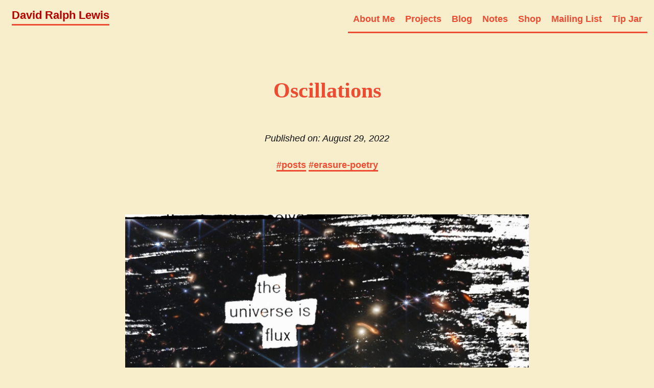

--- FILE ---
content_type: text/html; charset=UTF-8
request_url: https://www.davidralphlewis.co.uk/posts/2022-08-29-oscillations/
body_size: 896
content:
<!DOCTYPE html>
<html lang="en">
<head>
    <meta charset="UTF-8">
    <meta name="viewport" content="width=device-width, initial-scale=1.0">
    <link rel="stylesheet" href="/style.css">
    <link rel="alternate" type="application/rss+xml" title="David Ralph Lewis Feed" href="http://www.davidralphlewis.co.uk/feed.xml/" />
    <link rel="stylesheet" href="https://cdnjs.cloudflare.com/ajax/libs/font-awesome/4.7.0/css/font-awesome.min.css">
    
    <title> David Ralph Lewis - Oscillations</title>
</head>
<body>
               <header class="header">
        <!-- Logo -->
        <a href="/" class="logo">David Ralph Lewis</a>
        <!-- Hamburger icon -->
        <input class="side-menu" type="checkbox" id="side-menu"/>
        <label class="hamb" for="side-menu"><span class="hamb-line"></span></label>
        <!-- Menu -->
        <nav class="nav">
            <ul class="menu">
                <li><a href="/about">About Me</a></li>
                <li><a href="/projects">Projects</a></li>
                <li><a href="/blog">Blog</a></li>
                  <li><a href="https://notes.davidralphlewis.co.uk">Notes</a></li>
  <li><a href="https://davidralphlewis.bigcartel.com/">Shop</a></li>
  <li><a href="https://mailchi.mp/5643ab85b338/dispatches-from-david-ralph-lewis">Mailing List</a></li>
  <li><a href="https://ko-fi.com/davidralphlewis">Tip Jar</a></li>
            </ul>
        </nav>
    </header>      
<main>
    <article>
        <div class="content">
    
<h1> Oscillations </h1>
<div class="postmeta">
	<p>
		<i>Published on: <time datetime="2022-08-29T00:00:00.000Z">August 29, 2022</time></i>
	</p>
   <p> 
       <a href="/posts/tag/posts">#posts</a>
    
       <a href="/posts/tag/erasure-poetry">#erasure-poetry</a>
    
	</p>
</div>
</br>
</br>
<p><img src="/assets/images/articles/2022/cosmos.jpeg" alt="erasure poem: The universe is flux/ unrecognisable between transformations" title="Have you seen the deep field from JWST? The scale is mind blowing" class="responsive"><br></p>
<p>Taken from Crack Magazine, August 2022.</p>

</br>
<hr></hr>

<p> If you would like to recieve these posts in your inbox, why not sign up to my <a href="https://mailchi.mp/5643ab85b338/dispatches-from-david-ralph-lewis">mailing list</a></p>
</br>
<hr></hr>
	
		<p>
			<strong>Next</strong>:
			<a href="/posts/2022-09-15-still/">still</a>
        | 
		<strong>Previous</strong>:
		<a href="/posts/2022-08-05-july-2022-input/">July 2022 Input</a>
	</p>
	
	
	
</div>
</article>
</main>
</body>
<hr></hr>
<footer>
    <div class="footer">
    <p>Released by David Ralph Lewis under a Creative Commons Attribution-NonCommercial 4.0 International Licence <br>
    Handmade without AI.<br>
    <a href="https://davidralphlewis.itch.io/">itch.io</a> <a href="https://www.instagram.com/davidralphlewis">Instagram</a> <a href="https://www.facebook.com/davidralphlewis">Facebook</a></p>
</div>
</footer>
</html>

--- FILE ---
content_type: text/css; charset=UTF-8
request_url: https://www.davidralphlewis.co.uk/style.css
body_size: 1997
content:

:root {
  --bg-color: #f9eecb ;
  --secondary-color: #F39D7F;
  --link-color: #1F7A8C;
  --highlight-color: #Ed4b32;
  --visited-link-color: #7D1538;
  --button-color:#B50000 ;
  --color-nav-dark: #151515;
  --color-nav-light: #fff;
  --color-nav-accent: #e00;
}

html {
  font-size: 62.5%;
  font-family: -apple-system, BlinkMacSystemFont, "Segoe UI", Roboto, "Helvetica Neue", Arial, "Noto Sans", sans-serif;
}

body {
  font-size: 1.8rem;
  line-height: 1.618;
  color: #0e0e0e;
  background-color: var(--bg-color);
  padding: 13px;
  min-height: 100vh;
  margin: 0;
  display: flex;
  flex-direction: column;
}

main {
  max-width: 45em;
  margin: auto;
  width: 100%;
  flex: 1;
}

a {
  text-decoration: none;
  border-bottom: 3px solid var(--highlight-color);
  color: var(--highlight-color);
  font-weight: 600;
}
a:visited {
  color: var(--visited-link-color);
}
a:hover {
  background-color: var(--link-color);
color: white;
}

/* Header */
.header{
    background-color: var(--bg-color);
    position: sticky;
    top: 0;
    width: 100%;
}

.header ul {
  list-style: none;
}

/* Logo */
.logo{
    display: inline-block;
    color: var(--button-color);
    font-size: 1.2em;
    margin-left: 10px;
}

/* Nav menu */
.nav{
    width: 100%;
    height: 100%;
    position: fixed;
    background-color: var(--bg-color);
    overflow: hidden;

}
.menu a{
    display: block;
    padding: 10px;
    text-decoration: none !important;
}
.menu a:hover{
    background-color: var(--secondary-color);
}
.nav{
    max-height: 0;
    transition: max-height .5s ease-out;
}
/* Menu Icon */
.hamb{
    cursor: pointer;
    float: right;
    padding: 20px 10px;
}/* Style label tag */

.hamb-line {
    background: var(--button-color);
    display: block;
    height: 2px;
    position: relative;
    width: 24px;

} /* Style span tag */

.hamb-line::before,
.hamb-line::after{
    background: var(--button-color);
    content: '';
    display: block;
    height: 100%;
    position: absolute;
    transition: all .2s ease-out;
    width: 100%;
}
.hamb-line::before{
    top: 5px;
}
.hamb-line::after{
    top: -5px;
}

.side-menu {
    display: none;
} /* Hide checkbox */

/* Toggle menu icon */
.side-menu:checked ~ nav{
    max-height: 100%;
}
.side-menu:checked ~ .hamb .hamb-line {
    background: var(--highlight-color);
    color: var(--bg-color);
}
.side-menu:checked ~ .hamb .hamb-line::before {
    transform: rotate(-45deg);
    top:0;
}
.side-menu:checked ~ .hamb .hamb-line::after {
    transform: rotate(45deg);
    top:0;
}

body:has(.side-menu:checked) {
  overflow: hidden;
}

/* Responsiveness */
@media (min-width: 768px) {
    .nav{
        max-height: none;
        top: 0;
        position: relative;
        float: right;
        width: fit-content;
        background-color: transparent;
    }
    .menu li{
        float: left;
    }
    .menu a:hover{
        background-color: var(--button-color);
        color: var(--bg-color);
    }

    .hamb{
        display: none;
    }
}

/* Page content. The value of the margin-left property should match the value of the sidebar's width property */
div.content {
  padding: 10px 10px;
  height: 100%;
}

.postmeta {
  text-align:center;
}

/* On screens that are less than 700px wide, make the sidebar into a topbar */
@media screen and (max-width: 700px) {
  .sidebar {
    width: 100%;
    height: auto;
    position: relative;
    border-bottom-color: var(--highlight-color);
    border-bottom-width: 2px;
  }
  .sidebar a {float: left;}
  div.content {margin-left: 0;}
  .sidebar p{
    text-align: center;
  }
}

.avatar {
  vertical-align: middle;
  width: 100px;
  height: 100px;
  border-radius: 50%;
}

footer {
 position: relative;
    left: 0;
    bottom: 0;
    width: 100%;
    border-top: #B50000 1px;
    text-align: center;
    font-size: small;
    line-height: 1;
  }
  footer.p {
    margin-bottom: 0;
  }

h1, h2, h3, h4, h5, h6 {
  line-height: 1.1;
  font-family: Cambria, Cochin, Georgia, Times, 'Times New Roman', serif;
  font-weight: 700;
  margin-top: 3rem;
  margin-bottom: 1.5rem;
  overflow-wrap: break-word;
  word-wrap: break-word;
  -ms-word-break: break-all;
  word-break: break-word;
  color: var(--highlight-color);
}

h1 {
  font-size: 2.35em;
  flex-grow: 1;
  text-align:center;
  padding-top: 1em;
  padding-bottom: 1em;
}

h2 {
  font-size: 2em;
  text-align:center;
   padding-top: 1em;
  padding-bottom: 1em;
}

h3 {
  font-size: 1.75em;
}

h4 {
  font-size: 1.5em;
}

h5 {
  font-size: 1.25em;
}


h6 {
  font-size: 1em;
}

p {
  margin-top: 0px;
  margin-bottom: 2.5rem;
  line-height: 1.5;
}

small, sub, sup {
  font-size: 75%;
}

hr {
  border-color: var(--highlight-color);
}

ul {
  padding-left: 1.4em;
  margin-top: 0px;
  margin-bottom: 2.5rem;
}

li {
  margin-bottom: 0.4em;
}

blockquote {
  margin-left: 0px;
  margin-right: 0px;
  padding-left: 1em;
  padding-top: 0.8em;
  padding-bottom: 0.8em;
  padding-right: 0.8em;
  border-left: 5px solid var(--highlight-color);
  margin-bottom: 2.5rem;
  background-color: var(--highlight-color);
  color: #f1f1f1;
}

blockquote p {
  margin-bottom: 0;
}

blockquote a {
  color: var(--link-color);
  text-decoration: underline;
}

img, video {
  height: auto;
  max-width: 100%;
  margin-top: 0px;
  margin-bottom: 2.5rem;
}

.book {
  height: auto;
  max-width: 50%;
  margin: auto;
  margin-bottom: 2.5rem;
}

/* Pre and Code */
pre {
  background-color: var(--bg-color);
  display: block;
  padding: 1em;
  overflow-x: auto;
  margin-top: 0px;
  margin-bottom: 2.5rem;
  font-size: 1em;
  color: #0e0e0e;
  font-family: -apple-system, BlinkMacSystemFont, "Segoe UI", Roboto, "Helvetica Neue", Arial, "Noto Sans", sans-serif;
}

code, kbd, samp {
  font-size: 0.9em;
  padding: 0 0.5em;
  background-color: #0e0e0e;
  white-space: pre-wrap;
}

pre > code {
  padding: 0;
  background-color: transparent;
  white-space: pre;
  font-size: 1em;
}

/* Tables */
table {
  text-align: justify;
  width: 100%;
  border-collapse: collapse;
  margin-bottom: 2rem;
}

td, th {
  padding: 0.5em;
  border-bottom: 1px solid #f1f1f1;
}

/* Buttons, forms and input */
input, textarea {
  border: 1px solid #4a4a4a;
}
input:focus, textarea:focus {
  border: 1px solid #1d7484;
}

textarea {
  width: 100%;
}

.button, button, input[type=submit], input[type=reset], input[type=button], input[type=file]::file-selector-button {
  display: inline-block;
  padding: 10px 20px;
  text-align: center;
  text-decoration: none;
  white-space: nowrap;
  background-color: var(--button-color);
  color: #f9f9f9 !important;
  border-radius: 1px;
  border: 1px solid #030303;
  cursor: pointer;
  box-sizing: border-box;
  font-family: sans-serif;
  font-size: 1.0em;
}
.button[disabled], button[disabled], input[type=submit][disabled], input[type=reset][disabled], input[type=button][disabled], input[type=file]::file-selector-button[disabled] {
  cursor: default;
  opacity: 0.5;
}
.button:hover, button:hover, input[type=submit]:hover, input[type=reset]:hover, input[type=button]:hover, input[type=file]::file-selector-button:hover {
  background-color:  var(--highlight-color);
  color: #f9f9f9;
  outline: 0;
}
.button:focus-visible, button:focus-visible, input[type=submit]:focus-visible, input[type=reset]:focus-visible, input[type=button]:focus-visible, input[type=file]::file-selector-button:focus-visible {
  outline-style: solid;
  outline-width: 2px;
}

.button a{
color: white !important; 
}

textarea, select, input {
  color: #4a4a4a;
  padding: 6px 10px; /* The 6px vertically centers text on FF, ignored by Webkit */
  margin-bottom: 10px;
  background-color: #f1f1f1;
  border: 1px solid #f1f1f1;
  border-radius: 4px;
  box-shadow: none;
  box-sizing: border-box;
}
textarea:focus, select:focus, input:focus {
  border: 1px solid #1d7484;
  outline: 0;
}

input[type=checkbox]:focus {
  outline: 1px dotted #1d7484;
}

label, legend, fieldset {
  display: block;
  margin-bottom: 0.5rem;
  font-weight: 600;
}


@media (max-width: 684px) {
  body {
    font-size: 1.53rem;
  }
}
@media (max-width: 382px) {
  body {
    font-size: 1.35rem;
  }
  nav {
    position: sticky;
    top: 50px;
    height: 100vh;
    display: flex;
    grid-template-columns: none;
  }
  nav ul,
  nav li{
    display: inline;
    padding-right: 10px;}
} 